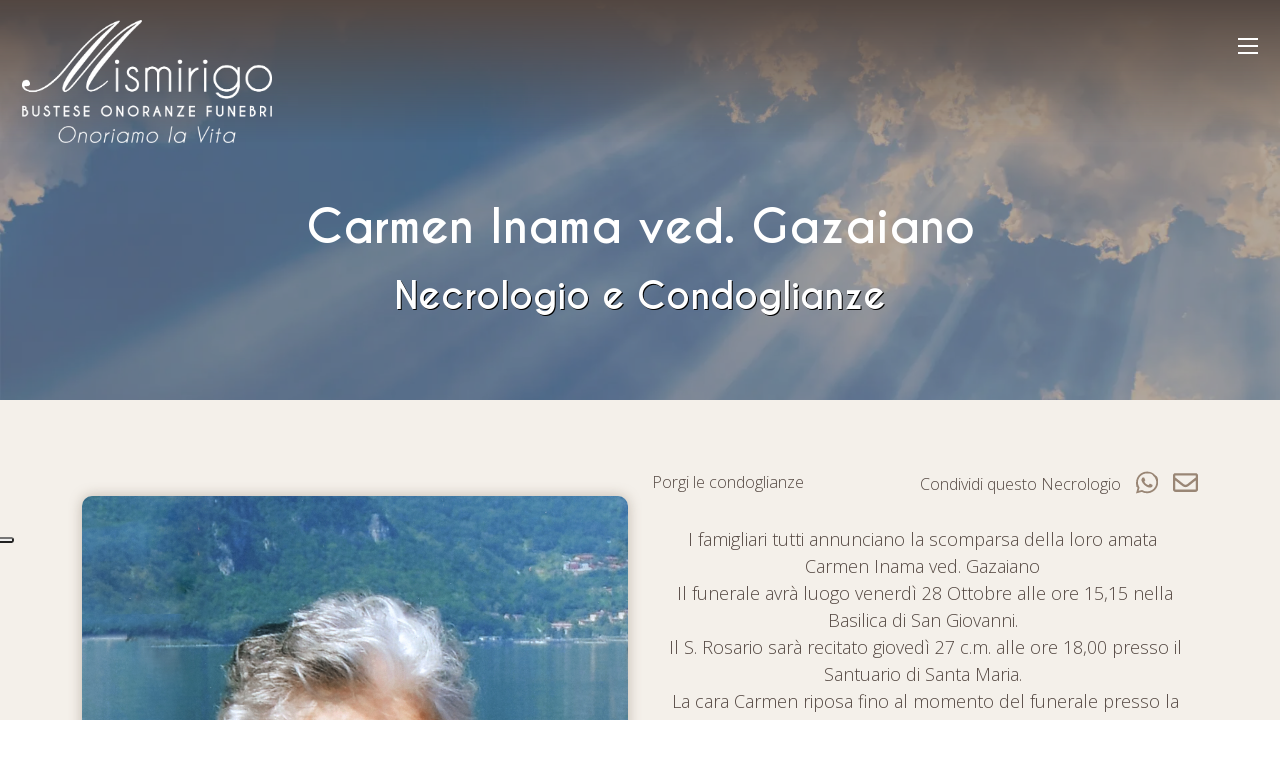

--- FILE ---
content_type: text/html; charset=utf-8
request_url: https://www.onoranzefunebrimismirigo.com/necrologie/700-carmen-inama-ved-gazaiano
body_size: 47668
content:


<!DOCTYPE html>

<html xmlns="http://www.w3.org/1999/xhtml">
<head><meta http-equiv="Content-Type" content="text/html; charset=utf-8" /><title>
	Carmen Inama ved. Gazaiano | Mismirigo Onoranze Funebri a Busto Arsizio e dintorni
</title>
    <meta name="description" content="Carmen Inama ved. Gazaiano. Necrologio e Condoglianze. Necrologio di Carmen Inama ved. Gazaiano" />
    <meta name="viewport" content="width=device-width, initial-scale=1, shrink-to-fit=no" /><link href="/Content/bootstrap.min.css" rel="stylesheet" /><link href="/css/mainstyle.min.css?v=5" rel="stylesheet" />
<meta name="theme-color" content="#0c0c0c" />
<link rel="apple-touch-icon" sizes="144x144" href="/image/favicon-144x144.png" />
<link rel="icon" type="image/png" sizes="32x32" href="/image/favicon-32x32.png" />
<link rel="icon" type="image/png" sizes="96x96" href="/image/favicon-96x96.png" />
<link rel="icon" type="image/png" sizes="16x16" href="/image/favicon-16x16.png" />
<script type="text/plain" class="_iub_cs_activate"  async src="https://www.googletagmanager.com/gtag/js?id=G-28S8R373H2"></script>
<script type="text/plain" class="_iub_cs_activate">
  window.dataLayer = window.dataLayer || [];
  function gtag(){dataLayer.push(arguments);}
  gtag('js', new Date());

  gtag('config', 'G-28S8R373H2');
</script>
<script type="text/javascript">
    var _iub = _iub || [];
    _iub.csConfiguration = { "siteId": 3975992, "cookiePolicyId": 12631414, "lang": "it", "storage": { "useSiteId": true } };
</script>
<script type="text/javascript" src="https://cs.iubenda.com/autoblocking/3975992.js"></script>
<script type="text/javascript" src="//cdn.iubenda.com/cs/iubenda_cs.js" charset="UTF-8" async></script><script type="application/ld+json">{"@context": "http://schema.org/","@type": "BreadcrumbList","itemListElement": [{"@type": "ListItem","position": 1,"name": "Mismirigo - Bustese Onoranze Funebri - Dal 1722 Onoriamo la Vita","item": "https://www.onoranzefunebrimismirigo.com/"},{"@type": "ListItem","position": 2,"name": "Necrologi","item": "https://www.onoranzefunebrimismirigo.com/necrologie/"},{"@type": "ListItem","position": 3,"name": "Carmen Inama ved. Gazaiano","item": "https://www.onoranzefunebrimismirigo.com/necrologie/700-carmen-inama-ved-gazaiano/"}]}</script><link rel="canonical" href="https://www.onoranzefunebrimismirigo.com/necrologie/700-carmen-inama-ved-gazaiano/" /></head>
<body class="necd">
    <form method="post" action="./700-carmen-inama-ved-gazaiano?page=700-carmen-inama-ved-gazaiano" id="form1">
<div class="aspNetHidden">
<input type="hidden" name="__EVENTTARGET" id="__EVENTTARGET" value="" />
<input type="hidden" name="__EVENTARGUMENT" id="__EVENTARGUMENT" value="" />
<input type="hidden" name="__VIEWSTATE" id="__VIEWSTATE" value="Qeq13qyo8WNqBEHSpN366fh2IL9gxvE6mKLUx2FJEwam/18lpU92H26iVgHfI1gJHNKIK/mTawHBk5yUZ7djTZI4lnFSiiFK2V7DDKQ4pjK+7phmC1E8TLEXLBRSzkjWdzonOko8mmKoIrPlvIJrl8dcx5t4OvkrDUnsg42poBhgnY7YN62coJONQ1XC+cxHmIG+0AVgFVzKV0OAoRCO7QF9wKimK/+FvkWpY1EXbDwFlK9bTxlcwcIFM3TxwvVU2Lk4SG7vFaqyDtZWUlYub/[base64]/Bl4c9wqep1CmWwUKPoeDZwiGp2PTCHFgV372a3fNDB/UCKekUKs0R8LfAXduSyFEbufHpJZvy0w1WGz4tYv/ZTQE9Ut7kfXtIvgcc9kfKEj8ykFZD0Tfq4ce5R5xZLWFqnASv3skROOV+yD8tE9oqYmfZvjID41jh/CnEIDshr6jGzeblFQ75sQA6y8Y8wBPsiziU+okFA8Kn1t8DKZp+UWz809D6IeL5ZSzCaZ/x7RUezE5GvvEvltWhhsz718pFsuwM9wgQn9fbbxPp9Ho1/k70+A1iw9Yq8XBUcGLckVEA/0roKdVg59UGBIyYx5GBGhs3Sy1SgRLr+k/7VZcf13Qigi2AhHpjURlZSZ+4lI5C+bBdy9VPMt+MnmVvMd2BQmssrVq7YqAXsIQcCsTEvi9x+mcE7olYcl1Xi11Ky+gAi93D1ROMcby+R8QF+5JLgeqw8hYfO//igvxN5DYLqpCn20yghU9ijiGXJJg7stc8cDl/0jp+YlX//FAvAVbP8EQhHSLtFFHn7rBhVGb2Lv32q5+qcewpQNxC1DMcWLzrf6a4+uCENg7aepsWWm66TD6/SxEe27EEv1UqFdgmkauxyzVqfwYLF9y+kBNH3f6xLBoVGAg35CthY0OvBa/BBobB8PhX0efQg2yD9BVI9lUbWJfLripX32fV3pP5ZB+iGefaG4RPD8jFmqJhh7vQXZkWs3Y4vZ9yJRTjbbJKpz8bQtcbBOP0w/+BUoMZDRRYmTpLCfyHb8c151Wj5XC5zLzK4xTNysGCgEhGE36DK0tSBOjxT77zk9TpRmAvxVXG0e1FddyC5I8RswJcsipwru2G3ZdeuuDfHwLrYql3cUwD+nybXGO05WgjHdjSA1wSxvvppbncCnS/[base64]/48EnrAoPNQHoFAwdiwNx7VuU=" />
</div>

<script type="text/javascript">
//<![CDATA[
var theForm = document.forms['form1'];
if (!theForm) {
    theForm = document.form1;
}
function __doPostBack(eventTarget, eventArgument) {
    if (!theForm.onsubmit || (theForm.onsubmit() != false)) {
        theForm.__EVENTTARGET.value = eventTarget;
        theForm.__EVENTARGUMENT.value = eventArgument;
        theForm.submit();
    }
}
//]]>
</script>


<script src="/WebResource.axd?d=pynGkmcFUV13He1Qd6_TZEp0RBbLX47TQX7JakKuNJfxlp8SaxgLMOr9ETLY5jHMgFIJcla-DYH6iRc9gQvQoQ2&amp;t=638901598200000000" type="text/javascript"></script>


<script src="/ScriptResource.axd?d=NJmAwtEo3Ipnlaxl6CMhvq9qxfJv5V6a2rB036xMZpW0CaGUxQKWs8ucVRYjgLddZkfoUMpwcXVBLvliCkCK6UKUf1ixMIbyyhFVWrdztiKFEG7wqrzhBjaYSGC38hDVnHPTTR5oUStcBjQOjqGb6sE7iRwjucgH9NDdQ84W_XU1&amp;t=345ad968" type="text/javascript"></script>
<script src="/ScriptResource.axd?d=dwY9oWetJoJoVpgL6Zq8OMgykaD30PGD_742u_PfX44Ol1mXegl_ACqChua3haQrSZ3RpPenxsp2CYLKJQTYtO8AYKyJbHgW_PWrFUlyEq6lAny1dYNppwfRgszfFCbaaxjV8plnPf_zvTUPLPJS8Cl4AGDcL3x942OXyTgapLY1&amp;t=345ad968" type="text/javascript"></script>
<div class="aspNetHidden">

	<input type="hidden" name="__VIEWSTATEGENERATOR" id="__VIEWSTATEGENERATOR" value="C5524859" />
	<input type="hidden" name="__EVENTVALIDATION" id="__EVENTVALIDATION" value="VbD8S7DQUuikoaiCYmH47wIGJ6PFR7zygGCKP7XSoBC9TjFjm+e1VvYdr3RGIreZ70j/LAuFvlrhhkRFBhqrGKUwRq2YySB2ybPeyWhE1kfukY/mBPMVYuswmcdcELNIc5fUMDoey+r9lFjHC3r54IpyHL0XEIyYZQoxDjmn4vWk7X7OdR5bIDDi3+OvyM/p" />
</div>
        
<div class="container-fluid hdr fixed-top" id="nav">
    <div class="row">
        <div class="col-6 col-xl-2 col-xxl-2 align-bottom text-left">
            <a href="/"><img src="/image/mismirigo-onoranze-funebri-logo.webp" class="img-fluid hlogo" title="Logo Mismirigo Bustese Onoranze Funebri" alt="Mismirigo Bustese Onoranze unisce tradizione e innovazione assistendo, dal 1722,  le famiglie con empatia nel delicato momento del congedo, sotto l'esperta guida di Enrico e Lina Mismirigo. Mismirigo guida le famiglie di Busto Arsizio, Gallarate, Castellanza e Legnano attraverso ogni aspetto del funerale, garantendo sostegno e rispetto nei momenti più difficili." id="logo" /></a>
        </div>
        <div class="col-xl-10 col-xxl-10 text-end menutpd align-middle d-none d-xxl-block" style="padding-right:30px;">
            <a href="/in-caso-di-decesso-busto-arsizio-mismirigo-onoranze-funebri.aspx" class="menut hdd" id="m6" title=""><span class="btn btn-dark">In Caso di Urgenza</span></a>
            <a href="/riti-funebri-religiosi-funerali-servizi-funebri/" class="menut hdd" id="m3" title="">Tutti i Servizi</a>
            <a href="/pianificare-il-funerale-mismirigo-onoranze-funebri.aspx" class="menut hdd" id="m2" title="">La Pianificazione</a>
            <a href="/casa-funeraria-busto-arsizio-mismirigo-onoranze-funebri.aspx" class="menut hdd" id="m4" title="">Casa Funeraria</a>
            <a href="/dal-1722-la-nostra-storia-busto-arsizio-mismirigo-onoranze-funebri.aspx" class="menut hdd" id="m7" title="">La Storia</a>
            <a href="/necrologie/" class="menut hdd" id="m5" title="">Necrologi</a>
            <a href="/contatta-mismirigo-busto-arsizio-mismirigo-onoranze-funebri.aspx" class="menut hdd" id="msc" title=""><img src="/image/contatta-mismirigo-onoranze-funebri.svg" class="imgmn" title="Contatta Mismirigo Bustese Onoranze Funebri" alt="Contatta Mismirigo Bustese Onoranze Funebri"></a>
            <a href="tel:+390331623343" class="menut hdd" title=""><img src="/image/chiama-mismirigo-onoranze-funebri.svg" class="imgmn" title="Chiama Mismirigo Bustese Onoranze Funebri" alt="Chiama Mismirigo Bustese Onoranze Funebri"></a>
        </div>
        <div class="col-6 col-xl-10 col-xxl-10 text-end menutpd d-block d-xxl-none">
            <div class="chr-hamburger" href="javascript:void(0)" onclick="openNav()">
                <span class="chr-hamburger-icon"></span>
            </div>
        </div>
    </div>
</div>
<div id="myNav" class="overlay">
    <div class="overlay-o container-fluid">
        <div class="row">
            <div class="col-12">
                <div class="navbar-item">
                    <a class="nav-link" href="/">Home</a>
                </div>
                <div class="navbar-item">
                    <a class="nav-link" href="/in-caso-di-decesso-busto-arsizio-mismirigo-onoranze-funebri.aspx">In Caso di Urgenza</a>
                </div>
                <div class="navbar-item">
                    <a class="nav-link" href="/pianificare-il-funerale-mismirigo-onoranze-funebri.aspx">La Pianificazione</a>
                </div>
                <div class="navbar-item">
                    <a class="nav-link" href="/riti-funebri-religiosi-funerali-servizi-funebri/">Tutti i Servizi</a>
                </div>
                <div class="navbar-item">
                    <a class="nav-link" href="/casa-funeraria-busto-arsizio-mismirigo-onoranze-funebri.aspx">Casa Funeraria</a>
                </div>
                <div class="navbar-item">
                    <a class="nav-link" href="/dal-1722-la-nostra-storia-busto-arsizio-mismirigo-onoranze-funebri.aspx">La Storia</a>
                </div>
                <div class="navbar-item">
                    <a class="nav-link" href="/necrologie/">Necrologi</a>
                </div>
                <div class="navbar-item">
                    <a class="nav-link" href="/contatta-mismirigo-busto-arsizio-mismirigo-onoranze-funebri.aspx">Contatti</a>
                </div>
                <div class="navbar-item">
                    <a class="nav-link" href="tel:+390331623343">0331 623343</a>
                </div>
            </div>
        </div>
    </div>
</div>

        <script type="text/javascript">
//<![CDATA[
Sys.WebForms.PageRequestManager._initialize('ScriptManager1', 'form1', ['tUpdatePanel1','UpdatePanel1'], ['btnInvia','btnInvia'], [], 90, '');
//]]>
</script>

        <div id="UpdatePanel1">
	
                <div class="container-fluid container-pia box0">
                    <div class="container">
                        <div class="row">
                            <div class="col-12 text-center">
                                <h1>Carmen Inama ved. Gazaiano</h1>
                                <h2>Necrologio e Condoglianze</a>
                            </div>
                        </div>
                    </div>
                </div>
                <div class="container-fluid box5">
                    <div class="container">
                        <div class="row">
                            <div class="col-xl-6 offset-xl-6 text-start">
                                <div class="row">
                                    <div class="col-12 col-md-6 col-xl-4 share">
                                        <a href="javascript:void(0);" id="por">Porgi le condoglianze</a>
                                    </div>
                                    <div class="col-12 col-md-6 col-xl-8">
                                        <div class="share">
                                            <a href="mailto:?subject=Necrologio di Carmen Inama ved. Gazaiano&body=Condivido il necrologio di Carmen Inama ved. Gazaiano%0D%0Ahttps://www.onoranzefunebrimismirigo.com/necrologie/700-carmen-inama-ved-gazaiano/"><img src="/image/condividi-il-necrologio-via-email.svg" class="float-end icosh" /></a>
                                            <a href="https://wa.me/?text=Condivido%20il%20necrologio%20di%20Carmen Inama ved. Gazaiano%0D%0Ahttps://www.onoranzefunebrimismirigo.com/necrologie/700-carmen-inama-ved-gazaiano/" target="_blank"><img src="/image/condividi-il-necrologio-via-whatsapp.svg" class="float-end icosh" /></a>
                                            <div class="float-end txtsh">Condividi questo Necrologio </div>
                                        </div>
                                    </div>
                                </div>
                            </div>
                        </div>
                        <div class="row mt-5 mt-xl-0">
                            <div class="col-lg-6 text-center">
                                <img src="/images/2022/10/27/Inama Carmen11.jpg" class="img-fluid img-rdtt" />
                                <p class="ufoto">
                                    <span style="white-space: nowrap;">Sarnonico 04/05/1930 |</span> <span style="white-space: nowrap;">Busto Arsizio 26/10/2022</span>
                                </p>
                            </div>
                            <div class="col-lg-6">

                                
                                
                                <div class="testo text-center">
                                    I famigliari tutti annunciano la scomparsa della loro amata <br />
Carmen Inama ved. Gazaiano <br />
Il funerale avrà luogo venerdì 28 Ottobre alle ore 15,15 nella Basilica di San Giovanni. <br />
Il S. Rosario sarà recitato giovedì 27 c.m. alle ore 18,00 presso il Santuario di Santa Maria. <br />
La cara Carmen riposa fino al momento del funerale presso la Camera Mortuaria dell'Istituto "La Provvidenza". <br />
Busto Arsizio, 26 Ottobre 2022<br />
Si ringraziano quanti parteciperanno alle esequie. <br />
                                </div>
                                
                            </div>
                        </div>
                        <div class="row" style="margin-top:80px;">

                                    


                                </div>

                    </div>
                </div>

                <div id="divRisultati" class="container-fluid box1">
                    <div class="container">
                        <div class="row">
                            <div class="col-12 text-center">
                                <h2>Condoglianze</h2>
                            </div>
                        </div>
                        <div class="row mt-5">
                            <div class="col-lg-6">
                                <div class="boxcmm">
                                    <div class="tit">
                                        Esprimi il tuo Cordoglio
                                    </div>
                                    <div class="row">
                                        <div class="col-12 mt-5">
                                            <div class="form-floating">
                                                <input name="txtNome" type="text" maxlength="255" id="txtNome" class="form-control sf" placeholder="Nome e Cognome (opzionale)" />
                                                <label for="txtNome">Nome e Cognome (opzionale)</label>
                                            </div>
                                        </div>
                                    </div>
                                    <div class="row as">
                                        <div class="col-12">
                                            <div class="form-floating mb-3">
                                                <input name="txtURL" type="text" maxlength="100" id="txtURL" class="form-control" placeholder="Lascia questo vuoto" />
                                                <label for="txtURL">Lascia questo vuoto</label>
                                                <div class="invalid-feedback">
                                                    Lascia questo vuoto
                                                </div>
                                            </div>
                                        </div>
                                    </div>
                                    <div class="row">
                                        <div class="col-12">
                                            <div class="form-floating mt-3">
                                                <textarea name="txtMessaggio" rows="2" cols="20" id="txtMessaggio" class="form-control sf" placeholder="Messaggio" style="height:150px;">
</textarea>
                                                <label for="txtMessaggio">Messaggio</label>
                                                <div class="invalid-feedback">
                                                    Inserisci il messaggio
                                                </div>
                                            </div>
                                        </div>
                                    </div>
                                    <div class="row">
                                        <div class="col-12 mt-5 text-center">
                                            <input type="submit" name="btnInvia" value="Inserisci" id="btnInvia" class="btn btn-dark pddbb btn-lg" />
                                        </div>
                                    </div>
                                </div>
                            </div>
                            <div class="col-lg-6 mt-5 mt-lg-0">
                                <div class="col-12 mb-3">
<div class="boxcmm2">
<div class="nome">Anonimo <span class="data">28 ottobre 2022 11:10 </span></div>
<div class="comm">
La fam. Giudici esprime le più sentite condoglianze nel ricordo della cara Signora Carmen
</div>
</div>
</div>

                                <img src="/image/omaggio-floreale.png" class="img-fluid d-none" />
                            </div>
                        </div>



                    </div>
                </div>
            
</div>

        

<div class="container-fluid footer">
    <div class="row">
        <div class="col-lg-6 col-xl-6 col-xxl-4 pdd80 order-1 order-xxl-0">
            <div class="b1">
                <img src="/image/chiama-mismirigo-onoranze-funebri-f.svg" class="icof" title="Chiama Mismirigo Bustese Onoranze Funebri" alt="Chiama Mismirigo Bustese Onoranze Funebri" /> <span class="c1"><a href="tel:+390331623343">+39 0331 623343</a></span> <span class="c2" style="padding-left:10px;">(disponibili 24 ore su 24)</span>
            </div>
            <div class="b2">
                <img src="/image/contatta-mismirigo-onoranze-funebri-f.svg" class="icof" title="Contatta Mismirigo Bustese Onoranze Funebri" alt="Contatta Mismirigo Bustese Onoranze Funebri" /> <span class="c3"><a href="mailto:info@onoranzefunebrimismirigo.com">info@onoranzefunebrimismirigo.com</a></span>
            </div>
            <div class="b3 d-table-cell">
                <img src="/image/orari-apertura-casa-funeraria-mismirigo-onoranze-funebri-f.svg" class="icof" alt="Orari di Apertura della Casa Funeraria Mismirigo Bustese Onoranze Funebri" title="Orari di Apertura della Casa Funeraria Mismirigo Bustese Onoranze Funebri" /> 
            </div>
            <div class="b3 d-table-cell">
                <div class="c3">Casa Funeraria</div>
                <div class="c3" style="margin-top:10px;">Da Lunedì a Sabato: <span class="c1">8:30-12:00</span> e <span class="c1">14:00-18:00</span></div>
                <div class="c3">Domenica e Festivi: <span class="c1">9:00-12:00</span> e <span class="c1">15:00-17:00</span></div>
                <div class="c4" style="margin-top:15px;">Gli orari non sono fiscali, ma siamo pronti a venire incontro a necessità specifiche, con la massima disponibilità e comprensione.</div>
            </div>
        </div>
        <div class="col-12 col-xxl-4 text-center order-0 order-xxl-1 mb-5 mb-xxl-0">
            <div class="fca">
                <a href="/in-caso-di-decesso-busto-arsizio-mismirigo-onoranze-funebri.aspx">A Tua Disposizione h24</a>
            </div>
            <div class="fcc">
                <img src="/image/mismirigo-onoranze-funebri-logo-f.webp" class="img-fluid" title="Logo Mismirigo Bustese Onoranze Funebri" alt="Mismirigo Bustese Onoranze unisce tradizione e innovazione assistendo, dal 1722,  le famiglie con empatia nel delicato momento del congedo, sotto l'esperta guida di Enrico e Lina Mismirigo. Mismirigo guida le famiglie di Busto Arsizio, Gallarate, Castellanza e Legnano attraverso ogni aspetto del funerale, garantendo sostegno e rispetto nei momenti più difficili." />
            </div>
            <div class="fcb">
                Mismirigo Onoranze Funebri si impegna ad <en>Onorare la Vita</en> in ogni suo gesto, con un approccio che si distingua per tatto e calore umano. La tradizione di 300 anni di attività e il presente si fondono in Mismirigo, dove ogni memoria è custodita con onore.
            </div>
        </div>
        <div class="col-lg-6  col-xl-6 col-xxl-4 text-start text-lg-end pdd80 order-2 order-xxl-2">
            <div class="d1">Sede Amministrativa / Uffici</div>
            <div class="d2"><a href="https://maps.app.goo.gl/4yqp42K32XL2duDK8" target="_blank"><img src="/image/indirizzo-sede-e-uffici-principale-mismirigo-onoranze-funebri-f.svg" class="icof" title="Indirizzo della Sede e Uffici di Mismirigo Bustese Onoranze Funebri" alt="Indirizzo della Sede e Uffici Principale di Mismirigo Bustese Onoranze Funebri, in Viale Rimembranze 48, Busto Arsizio (VA)" /> Viale Rimembranze 48, Busto Arsizio (VA)</a></div>
            <div class="d3">Casa Funeraria</div>
            <div class="d4"><a href="https://maps.app.goo.gl/MsLjyoqHcYUjgfqR6" target="_blank"><img src="/image/indirizzo-casa-funeraria-mismirigo-onoranze-funebri-f.svg" class="icof" title="Indirizzo della Casa Funeraria Mismirigo Bustese Onoranze Funebri" alt="Indirizzo della Casa Funeraria Mismirigo Bustese Onoranze Funebri, in Viale Sicilia 5, Busto Arsizio (VA)" /> Viale Sicilia 5, Busto Arsizio (VA)</a></div>
            <div class="d5">A pochi metri sono disponibili parcheggi pubblici comodi e gratuiti.<br />La Casa Funeraria Mismirigo Onoranze Funebri è facilmente raggiungibile anche con gli autobus delle linee urbane di Busto Arsizio 1, 5, 11, 55 e N. La fermata è a pochi metri di distanza dalla Casa Funeraria. <span>Indicazioni Stradali: <a href="https://maps.app.goo.gl/uCZDMVTz44LrsWyw7" target="_blank">Da Legnano</a>, <a href="https://maps.app.goo.gl/VMmj7NgpA9qAYBT39" target="_blank">Da Gallarate</a>, <a href="https://maps.app.goo.gl/FskVoCDypK2K4yBr7" target="_blank">Da Castellanza</a>, <a href="https://maps.app.goo.gl/szf1Z6wTNqK3Py4x8" target="_blank">Da Lonate Pozzolo</a>, <a href="https://maps.app.goo.gl/9xpTkDVy2MhNXuXg8" target="_blank">Da Olgiate Olona</a></span></div>
        </div>
    </div>
</div>

<div class="container-fluid footer2">
    <div class="row">
        <div class="col-12 text-center">
            © 2026 OnoranzeFunebriMismirigo.com | P.IVA 01184320123 | REA VA-161734 | <a href="https://www.iubenda.com/privacy-policy/12631414" class="iubenda-white iubenda-noiframe iubenda-embed iub-legal-only iubenda-noiframe " title="Privacy Policy ">Privacy Policy</a><script type="text/javascript">(function (w,d) {var loader = function () {var s = d.createElement("script"), tag = d.getElementsByTagName("script")[0]; s.src="https://cdn.iubenda.com/iubenda.js"; tag.parentNode.insertBefore(s,tag);}; if(w.addEventListener){w.addEventListener("load", loader, false);}else if(w.attachEvent){w.attachEvent("onload", loader);}else{w.onload = loader;}})(window, document);</script> | <a href="https://www.iubenda.com/privacy-policy/12631414/cookie-policy" class="iubenda-white iubenda-noiframe iubenda-embed iubenda-noiframe " title="Cookie Policy ">Cookie Policy</a><script type="text/javascript">(function (w, d) { var loader = function () { var s = d.createElement("script"), tag = d.getElementsByTagName("script")[0]; s.src = "https://cdn.iubenda.com/iubenda.js"; tag.parentNode.insertBefore(s, tag); }; if (w.addEventListener) { w.addEventListener("load", loader, false); } else if (w.attachEvent) { w.attachEvent("onload", loader); } else { w.onload = loader; } })(window, document);</script> | <a href="/condizioni-generali-di-utilizzo.aspx" target="_blank">Condizioni di Utilizzo</a>
        </div>
    </div>     
</div>

<div class="container-fluid footerp">
    <div class="row">
        <div class="col-6">
            <a href="https://www.lapyramid.it/servizi/progettazione-siti-web/siti-web-sostenibili/" target="_blank">
                <img src="/image/mismirigo-pyramid-co2-neutral-zero-carbon-green-web-site-logo.webp" class="img-fluid" alt="Il sito web di Mismirigo Onoranze funebri è realizzato da Pyramid Web Agency ed è CO2 neutral e zero carbon" title="Mismirigo Pyramid Web Agency sito web green e CO2 neutral" />
            </a>
        </div>
        <div class="col-6 text-end">
            <div>
                <a href="https://www.lapyramid.it/servizi/sviluppo-siti-web/" target="_blank" title="Pyramid Web Agency. Realizzazione Siti, eCommerce, Web Marketing.">
                    <img src="/image/pyramid-web-marketing.webp" class="img-fluid" title="Pyramid Web Agency. Realizzazione Siti, eCommerce, Web Marketing." alt="Link a Pyramid Web Agency. Realizzazione Siti, eCommerce, Web Marketing." />
                </a>
            </div>
            <div class="txt">
                <a href="/pyramid-web-agency-per-mismirigo-bustese-onoranze-funebri.aspx" title="Pyramid Web Agency. Realizzazione Siti, eCommerce, Web Marketing.">
                    Pyramid per Mismirigo
                </a>
            </div>
        </div>
    </div>
</div>

<script src="/Scripts/jquery-3.7.1.min.js"></script>
<script src="/Scripts/bootstrap.bundle.min.js"></script>
<script src="/js/pyramidt.min.js"></script>

<script type="application/ld+json">{"@context": "http://schema.org/","@type": "LocalBusiness","name": "Mismirigo Onoranze Funebri","image": "https://www.onoranzefunebrimismirigo.com/image/mismirigo-onoranze-funebri-logo.webp","telephone": "+39 0331 623343","url": "https://www.xxxx.com","description": "Mismirigo - Bustese Onoranze Funebri. Dal 1722 Onoriamo la Vita.  Contattaci per un aiuto immediato, per pianificare un funerale o per conoscere i nostri servizi funebri a Busto Arsizio e dintorni. Gallarate, Legnano, Castellanza Olgiate e Fagnano Olona, Magnago.","address": {"@type": "PostalAddress","streetAddress": "Viale Rimembranze 48","addressLocality": "Busto Arsizio","addressRegion": "Varese","postalCode": "21052","addressCountry": "IT"},"openingHoursSpecification": [{"@type": "OpeningHoursSpecification","dayOfWeek": ["Monday", "Tuesday", "Wednesday", "Thursday", "Friday", "Saturday", "Sunday"],"opens": "00:00","closes": "23:59"}],"sameAs": ["https://www.facebook.com/MismirigoBustesePompeFunebri", "https://www.instagram.com/mismirigopompefunebri"],"serviceArea": [{"@type": "City","name": "Busto Arsizio"},{"@type": "City","name": "Legnano"},{"@type": "City","name": "Gallarate"},{"@type": "City","name": "Magnago"},{"@type": "City","name": "Cassano Magnago"},{"@type": "City","name": "Gorla Maggiore"},{"@type": "City","name": "Gorla Minore"},{"@type": "City","name": "Lonate Pozzolo"},{"@type": "City","name": "Olgiate Olona"},{"@type": "City","name": "Fagnano Olona"},{"@type": "City","name": "Solbiate Olona"},{"@type": "City","name": "Castellanza"}],"areaServed": {"@type": "GeoCircle","address": {"@type": "PostalAddress","streetAddress": "Viale Rimembranze 48","addressLocality": "Busto Arsizio","addressRegion": "Varese","postalCode": "21052","addressCountry": "IT"},"geoRadius": "30000"}}</script>
<script type="application/ld+json">{"@context": "http://schema.org/","@type": "Organization","name": "Mismirigo Onoranze Funebri","image": "https://www.onoranzefunebrimismirigo.com/image/mismirigo-onoranze-funebri-logo.webp","telephone": "+39 0331 623343","url": "https://www.xxxx.com","description": "Mismirigo - Bustese Onoranze Funebri. Dal 1722 Onoriamo la Vita.  Contattaci per un aiuto immediato, per pianificare un funerale o per conoscere i nostri servizi funebri a Busto Arsizio e dintorni. Gallarate, Legnano, Castellanza Olgiate e Fagnano Olona, Magnago.","address": {"@type": "PostalAddress","streetAddress": "Viale Rimembranze 48","addressLocality": "Busto Arsizio","addressRegion": "Varese","postalCode": "21052","addressCountry": "IT"},"sameAs": ["https://www.facebook.com/MismirigoBustesePompeFunebri", "https://www.instagram.com/mismirigopompefunebri"],"makesOffer" : {"@type" :"Offer","itemOffered" : [{"@type": "Service","name": "Addobbi Floreali Funebri","description": "Mismirigo Onoranze Funebri. Pagina dedicata al servizio e all’assistenza completa per gli Addobbi Floreali Funebri. A Tua Disposizione h24 0331.62.33.43","image": "https://www.onoranzefunebrimismirigo.com/image/mismirigo-onoranze-funebri-logo.webp","url": "https://www.onoranzefunebrimismirigo.com/riti-funebri-religiosi-funerali-servizi-funebri/addobbi-floreali-funebri-busto-arsizio-mismirigo-onoranze-funebri.aspx"},{"@type": "Service","name": "Casa Funeraria","description": "Mismirigo Onoranze Funebri. Casa Funeraria “Le Origini Mismirigo”. Cerimonie Laiche e Religiose. h24 0331.62.33.43. Contattaci per maggiori informazioni sulla nostra casa funeraria. Servizi a Busto Arsizio e dintorni. Gallarate, Legnano, Castellanza Olgiate e Fagnano Olona, Magnago.","image": "https://www.onoranzefunebrimismirigo.com/image/mismirigo-onoranze-funebri-logo.webp","url": "https://www.onoranzefunebrimismirigo.com/casa-funeraria-busto-arsizio-mismirigo-onoranze-funebri.aspx"},{"@type": "Service","name": "Cerimonia Funebre in Streaming","description": "Mismirigo Onoranze Funebri. Pagina dedicata al servizio e all’assistenza completa per la Cerimonia Funebre in Streaming. A Tua Disposizione h24 0331.62.33.43","image": "https://www.onoranzefunebrimismirigo.com/image/mismirigo-onoranze-funebri-logo.webp","url": "https://www.onoranzefunebrimismirigo.com/riti-funebri-religiosi-funerali-servizi-funebri/cerimonia-funebre-in-streaming-busto-arsizio-mismirigo-onoranze-funebri.aspx"},{"@type": "Service","name": "Cremazione degli Animali Domestici","description": "Mismirigo Onoranze Funebri. Pagina dedicata al servizio e all’assistenza completa per la Cremazione degli Animali Domestici. A Tua Disposizione h24 0331.62.33.43","image": "https://www.onoranzefunebrimismirigo.com/image/mismirigo-onoranze-funebri-logo.webp","url": "https://www.onoranzefunebrimismirigo.com/riti-funebri-religiosi-funerali-servizi-funebri/cremazione-degli-animali-domestici-busto-arsizio-mismirigo-onoranze-funebri.aspx"},{"@type": "Service","name": "Disbrigo Pratiche Burocratiche e Cimiteriali","description": "Mismirigo Onoranze Funebri. Pagina dedicata al servizio e all’assistenza completa per il Disbrigo Pratiche Burocratiche e Cimiteriali presso Comuni, Autorità Giudiziarie, Ambasciate e Consolati. A Tua Disposizione h24 0331.62.33.43","image": "https://www.onoranzefunebrimismirigo.com/image/mismirigo-onoranze-funebri-logo.webp","url": "https://www.onoranzefunebrimismirigo.com/riti-funebri-religiosi-funerali-servizi-funebri/disbrigo-pratiche-burocratiche-e-cimiteriali-busto-arsizio-mismirigo-onoranze-funebri.aspx"},{"@type": "Service","name": "Disbrigo Pratiche Pensionistiche e di Successione","description": "Mismirigo Onoranze Funebri. Pagina dedicata al servizio e all’assistenza completa per il Disbrigo Pratiche Pensionistiche e di Successione. A Tua Disposizione h24 0331.62.33.43","image": "https://www.onoranzefunebrimismirigo.com/image/mismirigo-onoranze-funebri-logo.webp","url": "https://www.onoranzefunebrimismirigo.com/riti-funebri-religiosi-funerali-servizi-funebri/disbrigo-pratiche-pensionistiche-e-di-successione-busto-arsizio-mismirigo-onoranze-funebri.aspx"},{"@type": "Service","name": "Espatrio e Rimpatrio della Salma","description": "Mismirigo Onoranze Funebri. Pagina dedicata al servizio e all’assistenza completa per l’Espatrio e Rimpatrio della Salma. A Tua Disposizione h24 0331.62.33.43","image": "https://www.onoranzefunebrimismirigo.com/image/mismirigo-onoranze-funebri-logo.webp","url": "https://www.onoranzefunebrimismirigo.com/riti-funebri-religiosi-funerali-servizi-funebri/espatrio-e-rimpatrio-della-salma-busto-arsizio-mismirigo-onoranze-funebri.aspx"},{"@type": "Service","name": "Estumulazione Salme da Tombe e Loculi","description": "Mismirigo Onoranze Funebri. Pagina dedicata al servizio e all’assistenza completa per l’Estumulazione delle Salme da Tombe e Loculi. A Tua Disposizione h24 0331.62.33.43","image": "https://www.onoranzefunebrimismirigo.com/image/mismirigo-onoranze-funebri-logo.webp","url": "https://www.onoranzefunebrimismirigo.com/riti-funebri-religiosi-funerali-servizi-funebri/estumulazione-salme-da-tombe-e-loculi-busto-arsizio-mismirigo-onoranze-funebri.aspx"},{"@type": "Service","name": "Esumazione Salma da Campo Decennale","description": "Mismirigo Onoranze Funebri. Pagina dedicata al servizio e all’assistenza completa per l’Esumazione delle Salme da Campo Decennale. A Tua Disposizione h24 0331.62.33.43","image": "https://www.onoranzefunebrimismirigo.com/image/mismirigo-onoranze-funebri-logo.webp","url": "https://www.onoranzefunebrimismirigo.com/riti-funebri-religiosi-funerali-servizi-funebri/esumazione-salma-da-campo-decennale-busto-arsizio-mismirigo-onoranze-funebri.aspx"},{"@type": "Service","name": "Funerali con Affido Ceneri","description": "Mismirigo Onoranze Funebri. Pagina dedicata al servizio e all’assistenza completa per i Funerali con Affido Ceneri. A Tua Disposizione h24 0331.62.33.43","image": "https://www.onoranzefunebrimismirigo.com/image/mismirigo-onoranze-funebri-logo.webp","url": "https://www.onoranzefunebrimismirigo.com/riti-funebri-religiosi-funerali-servizi-funebri/funerali-con-affido-ceneri-busto-arsizio-mismirigo-onoranze-funebri.aspx"},{"@type": "Service","name": "Funerali con Cremazione","description": "Mismirigo Onoranze Funebri. Pagina dedicata al servizio e all’assistenza completa per i Funerali con Cremazione. A Tua Disposizione h24 0331.62.33.43","image": "https://www.onoranzefunebrimismirigo.com/image/mismirigo-onoranze-funebri-logo.webp","url": "https://www.onoranzefunebrimismirigo.com/riti-funebri-religiosi-funerali-servizi-funebri/funerali-con-cremazione-busto-arsizio-mismirigo-onoranze-funebri.aspx"},{"@type": "Service","name": "Funerali con Dispersione Ceneri in Cimitero e in Natura","description": "Mismirigo Onoranze Funebri. Pagina dedicata al servizio e all’assistenza completa per i Funerali con Dispersione delle Ceneri in Cimitero e in Natura. A Tua Disposizione h24 0331.62.33.43","image": "https://www.onoranzefunebrimismirigo.com/image/mismirigo-onoranze-funebri-logo.webp","url": "https://www.onoranzefunebrimismirigo.com/riti-funebri-religiosi-funerali-servizi-funebri/funerali-con-dispersione-ceneri-in-cimitero-e-in-natura-busto-arsizio-mismirigo-onoranze-funebri.aspx"},{"@type": "Service","name": "Funerali con Inumazione","description": "Mismirigo Onoranze Funebri. Pagina dedicata al servizio e all’assistenza completa per i Funerali con Inumazione. A Tua Disposizione h24 0331.62.33.43","image": "https://www.onoranzefunebrimismirigo.com/image/mismirigo-onoranze-funebri-logo.webp","url": "https://www.onoranzefunebrimismirigo.com/riti-funebri-religiosi-funerali-servizi-funebri/funerali-con-inumazione-busto-arsizio-mismirigo-onoranze-funebri.aspx"},{"@type": "Service","name": "Funerali con Tumulazione in Tombe e Loculi","description": "Mismirigo Onoranze Funebri. Pagina dedicata al servizio e all’assistenza completa per i Funerali con Tumulazione in Tombe e Loculi. A Tua Disposizione h24 0331.62.33.43","image": "https://www.onoranzefunebrimismirigo.com/image/mismirigo-onoranze-funebri-logo.webp","url": "https://www.onoranzefunebrimismirigo.com/riti-funebri-religiosi-funerali-servizi-funebri/funerali-con-tumulazione-in-tombe-e-loculi-busto-arsizio-mismirigo-onoranze-funebri.aspx"},{"@type": "Service","name": "In caso di Urgenza","description": "Mismirigo Onoranze Funebri. Cosa Fare in Caso di Decesso di un Tuo congiunto in casa, in ospedale o in istituto di cura, in un luogo pubblico o all’estero. Indicazioni Pratiche. Contattaci h24 0331.62.33.43 per Busto Arsizio e dintorni. Gallarate, Legnano, Castellanza Olgiate e Fagnano Olona, Magnago.","image": "https://www.onoranzefunebrimismirigo.com/image/mismirigo-onoranze-funebri-logo.webp","url": "https://www.onoranzefunebrimismirigo.com/in-caso-di-decesso-busto-arsizio-mismirigo-onoranze-funebri.aspx"},{"@type": "Service","name": "Pianificazione","description": "Mismirigo Onoranze Funebri. Pianificazione Anticipata del Funerale. Pianificare oggi per trovare pace domani. A Tua Disposizione h24 0331.62.33.43 per organizzare un funerale a Busto Arsizio e dintorni. Gallarate, Legnano, Castellanza Olgiate e Fagnano Olona, Magnago.","image": "https://www.onoranzefunebrimismirigo.com/image/mismirigo-onoranze-funebri-logo.webp","url": "https://www.onoranzefunebrimismirigo.com/pianificare-il-funerale-mismirigo-onoranze-funebri.aspx"},{"@type": "Service","name": "Richiesta del Passaporto Mortuario","description": "Mismirigo Onoranze Funebri. Pagina dedicata al servizio e all’assistenza completa per la Richiesta del Passaporto Mortuario. A Tua Disposizione h24 0331.62.33.43","image": "https://www.onoranzefunebrimismirigo.com/image/mismirigo-onoranze-funebri-logo.webp","url": "https://www.onoranzefunebrimismirigo.com/riti-funebri-religiosi-funerali-servizi-funebri/richiesta-del-passaporto-mortuario-busto-arsizio-mismirigo-onoranze-funebri.aspx"},{"@type": "Service","name": "Richiesta di Concessioni Cimiteriali per Loculi o Cellette","description": "Mismirigo Onoranze Funebri. Pagina dedicata al servizio e all’assistenza completa per la Richiesta di Concessioni Cimiteriali per Loculi o Cellette. A Tua Disposizione h24 0331.62.33.43","image": "https://www.onoranzefunebrimismirigo.com/image/mismirigo-onoranze-funebri-logo.webp","url": "https://www.onoranzefunebrimismirigo.com/riti-funebri-religiosi-funerali-servizi-funebri/richiesta-di-concessioni-cimiteriali-per-loculi-o-cellette-busto-arsizio-mismirigo-onoranze-funebri.aspx"},{"@type": "Service","name": "Rinuncia Affido Ceneri","description": "Mismirigo Onoranze Funebri. Pagina dedicata al servizio e all’assistenza completa per la Rinuncia Affido Ceneri. A Tua Disposizione h24 0331.62.33.43","image": "https://www.onoranzefunebrimismirigo.com/image/mismirigo-onoranze-funebri-logo.webp","url": "https://www.onoranzefunebrimismirigo.com/riti-funebri-religiosi-funerali-servizi-funebri/rinuncia-affido-ceneri-busto-arsizio-mismirigo-onoranze-funebri.aspx"},{"@type": "Service","name": "Rinuncia alle Concessioni Cimiteriali","description": "Mismirigo Onoranze Funebri. Pagina dedicata al servizio e all’assistenza completa per la Rinuncia alle Concessioni Cimiteriali. A Tua Disposizione h24 0331.62.33.43","image": "https://www.onoranzefunebrimismirigo.com/image/mismirigo-onoranze-funebri-logo.webp","url": "https://www.onoranzefunebrimismirigo.com/riti-funebri-religiosi-funerali-servizi-funebri/rinuncia-alle-concessioni-cimiteriali-busto-arsizio-mismirigo-onoranze-funebri.aspx"},{"@type": "Service","name": "Rito Funebre Buddhista","description": "Mismirigo Onoranze Funebri. Pagina dedicata al servizio e all’assistenza completa per la Pianificazione delle Cerimonie Funebri Buddhiste. A Tua Disposizione h24 0331.62.33.43","image": "https://www.onoranzefunebrimismirigo.com/image/mismirigo-onoranze-funebri-logo.webp","url": "https://www.onoranzefunebrimismirigo.com/rito-funebre-buddhista-busto-arsizio-mismirigo-onoranze-funebri.aspx"},{"@type": "Service","name": "Rito Funebre Cattolico","description": "Mismirigo Onoranze Funebri. Pagina dedicata al servizio e all’assistenza completa per la Pianificazione delle Cerimonie Funebri Cattoliche. A Tua Disposizione h24 0331.62.33.43","image": "https://www.onoranzefunebrimismirigo.com/image/mismirigo-onoranze-funebri-logo.webp","url": "https://www.onoranzefunebrimismirigo.com/rito-funebre-cattolico-busto-arsizio-mismirigo-onoranze-funebri.aspx"},{"@type": "Service","name": "Rito Funebre Evangelico","description": "Mismirigo Onoranze Funebri. Pagina dedicata al servizio e all’assistenza completa per la Pianificazione delle Cerimonie Funebri Evangeliche. A Tua Disposizione h24 0331.62.33.43","image": "https://www.onoranzefunebrimismirigo.com/image/mismirigo-onoranze-funebri-logo.webp","url": "https://www.onoranzefunebrimismirigo.com/rito-funebre-evangelico-busto-arsizio-mismirigo-onoranze-funebri.aspx"},{"@type": "Service","name": "Rito Funebre Laico","description": "Mismirigo Onoranze Funebri. Pagina dedicata al servizio e all’assistenza completa per la Pianificazione delle Cerimonie Funebri Laiche. A Tua Disposizione h24 0331.62.33.43","image": "https://www.onoranzefunebrimismirigo.com/image/mismirigo-onoranze-funebri-logo.webp","url": "https://www.onoranzefunebrimismirigo.com/rito-funebre-laico-busto-arsizio-mismirigo-onoranze-funebri.aspx"},{"@type": "Service","name": "Rito Funebre Musulmano","description": "Mismirigo Onoranze Funebri. Pagina dedicata al servizio e all’assistenza completa per la Pianificazione delle Cerimonie Funebri Musulmane. A Tua Disposizione h24 0331.62.33.43","image": "https://www.onoranzefunebrimismirigo.com/image/mismirigo-onoranze-funebri-logo.webp","url": "https://www.onoranzefunebrimismirigo.com/rito-funebre-musulmano-busto-arsizio-mismirigo-onoranze-funebri.aspx"},{"@type": "Service","name": "Rito Funebre Ortodosso","description": "Mismirigo Onoranze Funebri. Pagina dedicata al servizio e all’assistenza completa per la Pianificazione delle Cerimonie Funebri Ortodosse. A Tua Disposizione h24 0331.62.33.43","image": "https://www.onoranzefunebrimismirigo.com/image/mismirigo-onoranze-funebri-logo.webp","url": "https://www.onoranzefunebrimismirigo.com/rito-funebre-ortodosso-busto-arsizio-mismirigo-onoranze-funebri.aspx"},{"@type": "Service","name": "Rito Funebre Protestante","description": "Mismirigo Onoranze Funebri. Pagina dedicata al servizio e all’assistenza completa per la Pianificazione delle Cerimonie Funebri Protestanti. A Tua Disposizione h24 0331.62.33.43","image": "https://www.onoranzefunebrimismirigo.com/image/mismirigo-onoranze-funebri-logo.webp","url": "https://www.onoranzefunebrimismirigo.com/rito-funebre-protestante-busto-arsizio-mismirigo-onoranze-funebri.aspx"},{"@type": "Service","name": "Rito Funebre Testimoni di Geova","description": "Mismirigo Onoranze Funebri. Pagina dedicata al servizio e all’assistenza completa per la Pianificazione delle Cerimonie Funebri dei Testimoni di Geova. A Tua Disposizione h24 0331.62.33.43","image": "https://www.onoranzefunebrimismirigo.com/image/mismirigo-onoranze-funebri-logo.webp","url": "https://www.onoranzefunebrimismirigo.com/rito-funebre-dei-testimoni-di-geova-busto-arsizio-mismirigo-onoranze-funebri.aspx"},{"@type": "Service","name": "Tanatoestetica","description": "Mismirigo Onoranze Funebri. Pagina dedicata al servizio e all’assistenza completa per la Tanatoestetica. A Tua Disposizione h24 0331.62.33.43","image": "https://www.onoranzefunebrimismirigo.com/image/mismirigo-onoranze-funebri-logo.webp","url": "https://www.onoranzefunebrimismirigo.com/riti-funebri-religiosi-funerali-servizi-funebri/tanatoestetica-busto-arsizio-mismirigo-onoranze-funebri.aspx"},{"@type": "Service","name": "Testamento Olografo","description": "Mismirigo Onoranze Funebri. Pagina dedicata al servizio e all’assistenza completa per la Stesura del Testamento Olografo. A Tua Disposizione h24 0331.62.33.43","image": "https://www.onoranzefunebrimismirigo.com/image/mismirigo-onoranze-funebri-logo.webp","url": "https://www.onoranzefunebrimismirigo.com/riti-funebri-religiosi-funerali-servizi-funebri/testamento-olografo-busto-arsizio-mismirigo-onoranze-funebri.aspx"},{"@type": "Service","name": "Trasformazione delle Ceneri in Diamanti della Memoria","description": "Mismirigo Onoranze Funebri. Pagina dedicata al servizio e all’assistenza completa per la Trasformazione delle Ceneri in Diamanti della Memoria. A Tua Disposizione h24 0331.62.33.43","image": "https://www.onoranzefunebrimismirigo.com/image/mismirigo-onoranze-funebri-logo.webp","url": "https://www.onoranzefunebrimismirigo.com/riti-funebri-religiosi-funerali-servizi-funebri/trasformazione-delle-ceneri-in-diamanti-della-memoria-busto-arsizio-mismirigo-onoranze-funebri.aspx"},{"@type": "Service","name": "Traslazione della Salma e Ceneri","description": "Mismirigo Onoranze Funebri. Pagina dedicata al servizio e all’assistenza completa per la Traslazione della Salma e Ceneri. A Tua Disposizione h24 0331.62.33.43","image": "https://www.onoranzefunebrimismirigo.com/image/mismirigo-onoranze-funebri-logo.webp","url": "https://www.onoranzefunebrimismirigo.com/riti-funebri-religiosi-funerali-servizi-funebri/traslazione-della-salma-e-ceneri-busto-arsizio-mismirigo-onoranze-funebri.aspx"},{"@type": "Service","name": "Trasporto della Salma in Italia e all’Estero","description": "Mismirigo Onoranze Funebri. Pagina dedicata al servizio e all’assistenza completa per il Trasporto della Salma in Italia e all’Estero. A Tua Disposizione h24 0331.62.33.43","image": "https://www.onoranzefunebrimismirigo.com/image/mismirigo-onoranze-funebri-logo.webp","url": "https://www.onoranzefunebrimismirigo.com/riti-funebri-religiosi-funerali-servizi-funebri/trasporto-della-salma-in-italia-e-all-estero-busto-arsizio-mismirigo-onoranze-funebri.aspx"},{"@type": "Service","name": "Vestizione della Salma","description": "Mismirigo Onoranze Funebri. Pagina dedicata al servizio e all’assistenza completa per la Vestizione della Salma. A Tua Disposizione h24 0331.62.33.43","image": "https://www.onoranzefunebrimismirigo.com/image/mismirigo-onoranze-funebri-logo.webp","url": "https://www.onoranzefunebrimismirigo.com/riti-funebri-religiosi-funerali-servizi-funebri/vestizione-della-salma-busto-arsizio-mismirigo-onoranze-funebri.aspx"}]    },"serviceArea": [{"@type": "City","name": "Busto Arsizio"},{"@type": "City","name": "Legnano"},{"@type": "City","name": "Gallarate"},{"@type": "City","name": "Magnago"},{"@type": "City","name": "Cassano Magnago"},{"@type": "City","name": "Gorla Maggiore"},{"@type": "City","name": "Gorla Minore"},{"@type": "City","name": "Lonate Pozzolo"},{"@type": "City","name": "Olgiate Olona"},{"@type": "City","name": "Fagnano Olona"},{"@type": "City","name": "Solbiate Olona"},{"@type": "City","name": "Castellanza"}],"areaServed": {"@type": "GeoCircle","address": {"@type": "PostalAddress","streetAddress": "Viale Rimembranze 48","addressLocality": "Busto Arsizio","addressRegion": "Varese","postalCode": "21052","addressCountry": "IT"},"geoRadius": "30000"}}</script>

        <script src="/js/pyramidpd.min.js"></script>

        <script>
            $('#m5').addClass('active');

            $("#por").click(function () {
                $([document.documentElement, document.body]).animate({
                    scrollTop: $("#divRisultati").offset().top
                }, 100);
            });
        </script>

        
    </form>
</body>
</html>


--- FILE ---
content_type: text/css
request_url: https://www.onoranzefunebrimismirigo.com/css/mainstyle.min.css?v=5
body_size: 3813
content:
@import url('https://fonts.googleapis.com/css?family=Open+Sans:300,500');@font-face{font-family:CaviarDreams;src:url(/font/CaviarDreams.ttf)}@font-face{font-family:CaviarDreamsBold;src:url(/font/CaviarDreams_Bold.ttf)}:root{--color-w:#fff;--color-b:#000;--color-testo-br:#534741;--color-rf-retino:rgba(115,99,87,.55);--color-sf1:#e0cdb8;--color-sf2:#f9f7f4;--color-sf3:#eae2d6;--color-row:#c7b299;--color-card:#f4f0ea;--color-testo-br2:#998675;--color-sf4:#736357;--color-sf-f1:#eae2d9;--color-sf-fo:rgba(83,71,65,.85);--color-sf-h1:rgba(83,71,65,1);--color-sf-h2:rgba(83,71,65,0);--color-blu:rgba(5,60,119);--color-brd:#e2d1bd}body{font-family:"Open Sans",sans-serif}h1,h2,h3{font-family:CaviarDreamsBold}b,strong{font-weight:500}.bgcard{background:var(--color-card)!important}.nopddr{padding-right:unset!important}.hlogo{padding-top:0;z-index:1000000;position:relative}.btnlf{margin-left:30px}.icopdd2{margin-right:10px;transform:rotate(-45deg);width:24px}.collapsed .icopdd2{transform:rotate(0deg)}.btn-dark{background-color:var(--color-card);border-color:var(--color-card);color:var(--color-testo-br)}.container-home .btn-dark2{background-color:var(--color-card) !important;border-color:var(--color-card) !important;color:var(--color-testo-br) !important}.cardpb.bg .btn-dark{border-color:var(--color-testo-br)}.btn-dark:hover{background-color:var(--color-testo-br2);border-color:var(--color-testo-br2);color:var(--color-w);text-decoration:none !important}.btn-dark2:hover{background-color:var(--color-testo-br2) !important;border-color:var(--color-testo-br2) !important;color:var(--color-w) !important;text-decoration:none !important}.box1 .btn-dark,.box5 .btn-dark,.hdr .btn-dark{background-color:var(--color-testo-br2);border-color:var(--color-testo-br2);color:var(--color-w)}.box1 .btn-dark:hover,.box5 .btn-dark:hover,.hdr .btn-dark:hover{background-color:var(--color-w);border-color:var(--color-w);color:var(--color-testo-br)}.hdr .btn-dark,.box0 .btn-dark{background-color:var(--color-w);border-color:var(--color-w);color:var(--color-testo-br)}.hdr .btn-dark:hover,.box0 .btn-dark:hover{background-color:var(--color-testo-br2);border-color:var(--color-testo-br2);color:var(--color-w)}.hdr{padding-top:20px;background:var(--color-testo-br);background:linear-gradient(var(--color-sf-h1),var(--color-sf-h2))}.h .hdr{padding-top:20px;background:var(--color-testo-br);background:linear-gradient(var(--color-blu),var(--color-sf-h2) 60%)}.hlogo{max-width:250px;margin-left:50px}.menut{color:var(--color-card);padding-left:30px;font-size:23px;font-weight:400;text-decoration:none;font-family:CaviarDreamsBold}.menut.active{color:var(--color-row);text-shadow:0 0 10px rgba(83,71,65,.6)}.scrolled,.h .scrolled{background:var(--color-sf4);border-bottom:1px solid #000;-webkit-transition:all ease 300ms;-moz-transition:all ease 300ms;-o-transition:all ease 300ms;transition:all ease 300ms}.hdr.scrolled{padding-top:0;padding-bottom:10px}.scrolled .hlogo{max-width:150px;margin-top:5px}.scrolled .menutpd{padding-top:12px}.imgmn{width:28px;margin-top:-3px}.imgmn{width:28px;margin-top:-3px}.menu-icon{padding-bottom:30px}.dropdown-menu-center .icom{max-width:60px}.menu-icon span{font-size:15px;color:#555;letter-spacing:2px;font-weight:500;padding-left:15px;text-transform:uppercase}.brdmn{border-right:1px solid rgba(0,0,0,.1)}.dropdown-menu-center ul{list-style:none outside none}.menu-itm{font-size:13px;color:#555;padding:4px 4px 4px 4px;font-weight:500;text-decoration:none}.menu-itm a{color:#555}.menu-itm:hover{background-color:var(--color-bg-g5);color:var(--color-testo-w)}.menu-itm a:hover{color:var(--color-testo-w)}.menu-itm.active,.menu-icon span.active{color:#39b9ed}.menu-itm.active:hover{color:#a8eaff}.overlay{width:calc(100% - 21px);position:fixed;z-index:9000;top:63px;background-color:var(--color-sf4);overflow:auto;transition:opacity .4s ease 0s,top 0s ease 0s;-webkit-background-size:cover;-moz-background-size:cover;-o-background-size:cover;background-size:cover;display:block;float:right;padding:0;right:-100%;height:calc(100vh - 68px);transition:right .5s ease}.overlay.fadein{right:0}.overlay.fadeout{right:-100%}.chr-hamburger{display:block;position:relative;z-index:99;float:right;padding:10px;cursor:pointer;padding-top:25px}.chr-hamburger .chr-hamburger-icon{transition:background-color .5s ease}.chr-hamburger .chr-hamburger-icon,.chr-hamburger .chr-hamburger-icon:after,.chr-hamburger .chr-hamburger-icon:before{height:2px;margin:0 auto;background-color:#fff}.scrolled .chr-hamburger .chr-hamburger-icon,.scrolled .chr-hamburger .chr-hamburger-icon:after,.scrolled .chr-hamburger .chr-hamburger-icon:before{background-color:#fff}.chr-hamburger .chr-hamburger-icon{display:block;position:relative;width:20px}.chr-hamburger .chr-hamburger-icon,.chr-hamburger .chr-hamburger-icon:after,.chr-hamburger .chr-hamburger-icon:before{height:2px;margin:0 auto;background-color:#fff}.scrolled .chr-hamburger .chr-hamburger-icon,.scrolled .chr-hamburger .chr-hamburger-icon:after,.scrolled .chr-hamburger .chr-hamburger-icon:before{background-color:#fff}.chr-hamburger .chr-hamburger-icon:before{position:absolute;bottom:7px;left:0;content:"";transition:bottom .3s ease .3s,transform .3s ease,background-color .3s ease;transition-timing-function:cubic-bezier(.77,0,.175,1)}.chr-hamburger .chr-hamburger-icon:after,.chr-hamburger .chr-hamburger-icon:before{width:100%}.chr-hamburger .chr-hamburger-icon,.chr-hamburger .chr-hamburger-icon:after,.chr-hamburger .chr-hamburger-icon:before{height:2px;margin:0 auto;background-color:#fff}.scrolled .chr-hamburger .chr-hamburger-icon,.scrolled .chr-hamburger .chr-hamburger-icon:after,.scrolled .chr-hamburger .chr-hamburger-icon:before{background-color:#fff}.chr-hamburger .chr-hamburger-icon:after{position:absolute;bottom:-7px;left:0;content:"";transition:bottom .3s ease .3s,transform .3s ease,background-color .3s ease;transition-timing-function:cubic-bezier(.77,0,.175,1)}.chr-hamburger .chr-hamburger-icon:after,.chr-hamburger .chr-hamburger-icon:before{width:100%}.chr-hamburger .chr-hamburger-icon.opened{background-color:transparent}.chr-hamburger .chr-hamburger-icon.opened:before{bottom:0;transition:bottom .3s ease,transform .3s ease .3s;transition-timing-function:cubic-bezier(.77,0,.175,1);transform:rotate(-45deg)}.chr-hamburger .chr-hamburger-icon.opened:after{bottom:0;transition:bottom .3s ease,transform .3s ease .3s;transition-timing-function:cubic-bezier(.77,0,.175,1);transform:rotate(45deg)}.overlay-content{position:relative;top:0%;width:100%;text-align:right}.overlay a{padding:8px;text-decoration:none;font-size:30px;color:var(--color-card) !important;font-weight:300;width:100%;display:block}.overlay .spc{margin-bottom:30px}.overlay a:hover{text-decoration:underline}.nav-linkl2{font-size:25px !important;padding-left:35px !important}.overlay a:hover,.overlay a:focus{color:#fff}.overlay .closebtn{position:absolute;top:20px;right:30px;color:#fff}.overlay .closebtn2{width:37px;top:-10px;position:absolute;right:-16px}nav li::before{padding-right:5px;content:none}.dropdown-menu.mnpy{border:0}#myNav .btncll{position:relative;display:grid;grid-template-columns:auto 40px;grid-template-rows:auto}#myNav .btncll{display:inline;transition:transform .3s;border:none;background:transparent;padding:unset;transform:rotate(180deg)}#myNav .btncll.collapsed{transform:rotate(0deg)}.dropdown-item2{font-size:18px !important}.bgcoo{background-color:var(--color-testo-fg2)}.bgcoopdd{margin-left:-15px;margin-right:-12px;padding-left:30px}.pddhmn{padding-top:18px}.pddhmn2{padding-top:12px}.container-home{background:url('/image/img-pianificazione-alto2.webp?v=1') bottom center no-repeat;-webkit-background-size:cover;-moz-background-size:cover;-o-background-size:cover;background-size:cover;min-height:550px;border-bottom:4px solid var(--color-brd)}.container-home1{background:url('/image/hp-hero-image1.webp') center center no-repeat;-webkit-background-size:cover;-moz-background-size:cover;-o-background-size:cover;background-size:cover;min-height:550px}.container-home.box0 h1,.container-home1.box0 h1{font-size:46px;font-weight:500;color:var(--color-w);margin-top:180px;text-shadow:1px 1px var(--color-b)}.container-home.box0 h1 span,.container-home1.box0 h1 span{font-size:15px}.container-home.box0 h1 .st,.container-home1.box0 h1 .st{font-size:40px;font-weight:300;font-family:"Open Sans",sans-serif}.hmcnt{background:url('/image/logo-m.svg') right center no-repeat,linear-gradient(var(--color-sf1),var(--color-card));-webkit-background-size:cover;-moz-background-size:cover;-o-background-size:cover;background-size:cover;padding:0}.hmcnt .pddbt,.container-home .pddbt{padding-bottom:45px}.hmcnt .cardpb h4,.container-home .cardpb h4{font-family:CaviarDreamsBold;font-size:24px;font-weight:500;color:var(--color-b)}.hmcnt .cardpb p,.container-home .cardpb p{font-size:18px;font-weight:300;color:var(--color-b)}.hmcnt .cardpb,.container-home .cardpb{margin:45px}.hmcnt .hmsch{margin-top:-65px}.hmdwn{padding-top:55px;padding-bottom:55px}.hmdwn li a{text-decoration:none;font-size:18px;font-weight:300}.hmdwn li a:hover{text-decoration:underline}.hmdwn h3,.hmdwn h3 a{font-family:CaviarDreamsBold;font-size:36px;font-weight:500;margin-bottom:25px;margin-top:45px;color:var(--color-b);text-decoration:none}.hmdwn h3 a:hover{text-decoration:underline}.hmdwn p{font-size:24px;font-weight:300}.hmdcs{background:url('/image/hp-immagine-casa-funeraria.webp') center center no-repeat;-webkit-background-size:cover;-moz-background-size:cover;-o-background-size:cover;background-size:cover;padding-top:90px;padding-bottom:90px}.hmdcs h2{font-family:CaviarDreamsBold;font-size:24px;font-weight:500;color:var(--color-w);margin-bottom:30px}.hmdcs p,.hmdcs p a{font-size:18px;font-weight:300;color:var(--color-w)}.container-pia{background:linear-gradient(var(--color-rf-retino),var(--color-rf-retino)),url('/image/img-pianificazione-alto.webp') top right no-repeat;-webkit-background-size:cover;-moz-background-size:cover;-o-background-size:cover;background-size:cover;min-height:650px}.box0 h1{font-size:46px;font-weight:500;color:var(--color-w);margin-top:200px}.box0 h2{font-size:22px;font-family:"Open Sans",sans-serif;color:var(--color-sf2);margin-top:15px;padding-top:5px;text-shadow:1px 1px var(--color-b)}.box0 h2 a{color:var(--color-sf2);text-decoration:none;margin-right:15px}.btn-mg{margin-top:-10px}.box0 p{font-size:24px;font-weight:300;color:var(--color-w);margin-top:200px}.box0 p.pdd{margin-top:140px}.box1{padding-top:100px;padding-bottom:90px;background:linear-gradient(var(--color-sf1),var(--color-sf2))}.box1 h2{padding-right:55px;font-size:36px;font-weight:500;color:var(--color-testo-br)}.box1 h3{font-size:21px;font-weight:400;color:var(--color-testo-br);margin-top:70px}.box1 a{text-decoration:none}.box1 p,.box1 ol,.box1 ul,.box1 ol a{font-size:18px;font-weight:300;color:var(--color-testo-br)}.box2{padding-top:90px;padding-bottom:90px;background-color:var(--color-w)}.box2 h3,.box3 h3{color:var(--color-testo-br);font-size:18px;font-weight:300}.box2 a,.box3 a{text-decoration:none;color:var(--color-testo-br)}.box2 a:hover,.box3 a:hover{text-decoration:underline}.ser .box2 a:hover,.ser .box3 a:hover{text-decoration:none}.box2 p,.box2 ol,.box2 ul{font-size:21px;font-weight:300;color:var(--color-testo-b)}.box3{padding-top:90px;padding-bottom:90px;background-color:var(--color-sf3)}.box3 h2{font-size:24px;font-weight:400;color:var(--color-testo-br);margin-bottom:50px}.box3 p,.box3 p a{font-size:18px;font-weight:300;color:var(--color-testo-br)}.box3 p a{text-decoration:underline}.brdbr{border-bottom:1px solid var(--color-row);padding-bottom:15px}.cardp{background-color:var(--color-card);-webkit-box-shadow:5px 5px 20px 0 rgba(117,100,82,.4);box-shadow:5px 5px 20px 0 rgba(117,100,82,.4);padding:30px;margin:15px}.cardp h4{font-size:26px;font-weight:300;color:var(--color-testo-br)}.cardp p{margin-top:30px;font-size:16px;font-weight:300;color:var(--color-testo-br)}.cardpb{background-color:var(--color-w);-webkit-box-shadow:0 0 13px 0 rgba(117,100,82,.4);box-shadow:0 0 13px 0 rgba(117,100,82,.4);padding:30px;margin:15px;border-radius:12px}.cardpb.bg{background-color:var(--color-card)}.cardpb h4{font-size:24px;font-weight:500;color:var(--color-b)}.cardpb p{margin-top:30px;font-size:16px;font-weight:300;color:var(--color-b)}.cardpb1{background-color:var(--color-card);padding:30px;margin:15px;border-radius:12px}.cardpb2{background-color:var(--color-sf3);padding:30px;margin:15px;border-radius:12px}.cardpb1 h4,.cardpb2 h4{font-size:21px;font-weight:500;color:var(--color-b)}.cardpb1 p,.cardpb2 p{font-size:16px;font-weight:300;color:var(--color-b);margin-bottom:unset}.imgch{width:30px;margin-left:15px;margin-top:6px}.txtec{overflow:hidden;text-overflow:ellipsis;display:-webkit-box;-webkit-line-clamp:5;-webkit-box-orient:vertical}.txtec5{-webkit-line-clamp:5}.txtec4{-webkit-line-clamp:4}.container-cas{background:linear-gradient(var(--color-rf-retino),var(--color-rf-retino)),url('/image/bg-casa-funeraria-alto.webp') center center no-repeat;-webkit-background-size:cover;-moz-background-size:cover;-o-background-size:cover;background-size:cover;min-height:650px}.box4{background-color:var(--color-sf4);color:var(--color-w);padding-top:50px;padding-bottom:50px;font-size:16px}.box4 a{color:var(--color-w);text-decoration:none}.box4 a:hover{text-decoration:underline}.box4 .pddex{padding-left:50px}.box4 .pddex2,.box5 .pddex2{padding-left:60px}.box4 .pddex3,.box5 .pddex3{padding-right:60px}.box4 .ico{width:30px;margin-right:30px}.box4 span{font-size:14px}.box4 span a{font-size:14px;text-decoration:underline}.box4 span a:hover{text-decoration:underline}.box5{background-color:var(--color-card);padding-top:70px;padding-bottom:50px}.box5 h2{font-size:32px;padding-bottom:30px}.box5 p,.box5 p a{font-size:15px;font-weight:300;color:var(--color-b)}.box5 .plef{padding-top:30px;margin-bottom:unset;font-size:18px;font-weight:300}.box5 ul,.box5 ul a{font-weight:500;color:var(--color-b);text-decoration:none}.box5 ul a:hover{text-decoration:underline}.box5 .ico2{width:18px;width:10px;margin-left:5px;margin-top:-5px}.nec .btn-secondary{--bs-btn-bg:var(--color-testo-br2);--bs-btn-border-color:var(--color-testo-br2);--bs-btn-hover-bg:var(--color-testo-br2);--bs-btn-hover-border-color:var(--color-testo-br2)}.nec .wdt{width:50px}.nec .flo{font-size:18px;font-weight:300;color:var(--color-testo-br);line-height:22px}.nec .sm0mg{margin-top:0}.nec .form-control{background-color:var(--color-sf3)}.nec .box0 p{margin-top:30px}.nec .pddbb{margin-bottom:60px}.nec .img-r{border-radius:10px;-webkit-box-shadow:0 0 13px 0 rgba(117,100,82,.4);box-shadow:0 0 13px 0 rgba(117,100,82,.4);-webkit-filter:grayscale(90%);filter:grayscale(90%)}.nec .img-r:hover{-webkit-filter:grayscale(0%);filter:grayscale(0%)}.nec .nome{font-size:21px;font-weight:500;margin-top:15px;text-align:center;color:var(--color-testo-br)}.nec .anni{font-size:14px;font-weight:500;margin-top:15px;text-align:center;color:var(--color-testo-br)}.nec .date{font-size:14px;font-weight:300;margin-top:15px;text-align:center;color:var(--color-testo-br)}.nec a{text-decoration:none}.necd .box0 h2{font-size:36px;font-weight:500;color:var(--color-w);font-family:CaviarDreamsBold}.necd .container-pia{min-height:400px}.necd .img-r{border-radius:10px;-webkit-box-shadow:0 0 13px 0 rgba(117,100,82,.4);box-shadow:0 0 13px 0 rgba(117,100,82,.4);-webkit-filter:grayscale(90%);filter:grayscale(90%)}.necd .img-rdtt{border-radius:10px;-webkit-box-shadow:0 0 13px 0 rgba(117,100,82,.4);box-shadow:0 0 13px 0 rgba(117,100,82,.4)}.necd .share,.necd .share a{color:var(--color-testo-br);font-size:16px;font-weight:300}.necd .share a:hover{text-decoration:underline}.necd .icosh{height:25px;margin-left:15px}.necd .txtsh{padding-top:2px}.necd .ufoto{font-size:15px;font-weight:300;color:var(--color-testo-br);margin-top:30px}.necd .nome{font-family:CaviarDreamsBold;font-size:30px;font-weight:500;color:var(--color-testo-br);margin-top:15px}.necd .anni{font-family:CaviarDreamsBold;font-size:22px;font-weight:500;color:var(--color-testo-br);margin-top:30px}.necd .intro{font-size:18px;font-weight:300;color:var(--color-testo-br);margin-top:60px;font-style:italic}.necd .nome2{font-size:18px;font-weight:500;color:var(--color-testo-br);margin-top:15px;text-align:center}.necd .testo{font-size:18px;font-weight:300;color:var(--color-testo-br);margin-top:30px}.necd .casa{font-size:15px;font-weight:300;color:var(--color-testo-br);margin-top:30px}.necd hr{margin-top:0;margin-bottom:5px;color:inherit;width:50px;margin-left:auto;margin-right:auto}.necd .pin{width:25px;margin-right:15px}.necd .pintxt{font-size:18px;font-weight:300;color:var(--color-testo-br)}.necd a{text-decoration:none}.necd .boxcmm{padding:50px;background-color:var(--color-w);border-radius:25px;-webkit-box-shadow:0 0 13px 0 rgba(117,100,82,.4);box-shadow:0 0 13px 0 rgba(117,100,82,.4)}.necd .boxcmm .tit{font-family:CaviarDreamsBold;font-size:22px;font-weight:500;color:var(--color-testo-br);text-align:center}.necd .form-control{background-color:var(--color-sf3)}.as{display:none}.necd .boxcmm2{padding:30px;background-color:var(--color-w);border-radius:25px;-webkit-box-shadow:0 0 13px 0 rgba(117,100,82,.4);box-shadow:0 0 13px 0 rgba(117,100,82,.4)}.necd .boxcmm2 .nome{font-size:16px;font-weight:500;color:var(--color-testo-br)}.necd .boxcmm2 .data{font-size:16px;font-weight:200;color:var(--color-testo-br)}.necd .boxcmm2 .comm{font-size:16px;font-weight:300;color:var(--color-testo-br);margin-top:5px}.container-pia.hdrsmall{min-height:400px}.footer{background:linear-gradient(var(--color-sf-fo),var(--color-sf-fo)),url('/image/bg-casa-funeraria-alto.webp') center center no-repeat;-webkit-background-size:cover;-moz-background-size:cover;-o-background-size:cover;background-size:cover;padding-top:30px;padding-bottom:50px}.footer .fca{font-size:20px;font-weight:300;margin-bottom:30px;color:var(--color-row)}.footer .fca a{color:var(--color-w);text-shadow:1px 1px var(--color-b)}.footer .fcc img{max-width:335px}.footer .fcc{margin-bottom:30px}.footer .fcb{font-size:15px;font-weight:300;color:var(--color-w)}.footer .pdd80{padding:80px}.footer .icof{width:30px;margin-right:15px}.footer a{text-decoration:none}.footer .c1,.footer .c1 a{font-size:18px;font-weight:500;color:var(--color-w)}.footer .c2,.footer .c2 a{font-size:18px;font-weight:300;color:var(--color-w)}.footer .c3,.footer .c3 a{font-size:18px;font-weight:500;color:var(--color-w)}.footer .c4{font-size:15px;font-weight:300;color:var(--color-w)}.footer .b1,.footer .b2{margin-bottom:40px}.footer .d1{font-size:18px;font-weight:300;color:var(--color-w)}.footer .d2,.footer .d2 a{font-size:18px;font-weight:500;color:var(--color-w);margin-top:10px}.footer .d3{font-size:18px;font-weight:300;color:var(--color-w);margin-top:40px}.footer .d4,.footer .d4 a{font-size:18px;font-weight:500;color:var(--color-w);margin-top:10px}.footer .d5{font-size:15px;font-weight:300;color:var(--color-w);margin-top:30px}.footer .d5 span a{font-size:13px;color:var(--color-w);text-decoration:underline}.footer .d5 span{font-size:13px}.footer2{padding-top:30px;padding-bottom:30px;background-color:var(--color-sf-f1);color:var(--color-testo-br2)}.footer2 a{color:var(--color-testo-br2)}.imgfoo{max-width:50px;float:left;padding-right:15px;padding-bottom:30px}.footerp{padding-top:20px;padding-right:20px;padding-bottom:60px}.foowa{position:fixed;bottom:15px;left:15px;width:50px}.footerp .txt a{font-size:10px;color:#c0c0c0;text-decoration:none;cursor:default}.nota{color:var(--color-b);font-size:12px !important}.nota a{color:var(--color-b)}.nota label{display:inline !important}.cnt .box2{padding-top:45px}.cnt .container-pia,.nec .container-pia{min-height:400px}.urglog{max-width:250px;margin-top:60px}.imgsto{max-width:600px;margin-right:30px}@media(max-width:1700px){.menut{padding-left:15px}.hlogo{margin-left:10px}.footer .pdd80{padding:30px}}@media(max-width:1399px){.box1 h2{padding-right:30px}}@media(max-width:1199px){.box4 .pddex2,.box5 .pddex2{padding-left:15px}.imgsto{max-width:450px}.hmcnt .cardpb{margin:15px;margin-top:-65px}.container-home .cardpb{margin:15px}}@media(max-width:991px){.box1 h2{padding-right:unset}.box4 .pddex{padding-left:15px}.box5 .pddex3{padding-right:15px}.imgsto{max-width:100%;float:none;margin-right:unset}.box5 h2{font-size:26px}.hmcnt .cardpb{margin-top:unset}.container-home.box0 h1{margin-top:220px}.box0 p{font-size:18px}.container-home{background:url('/image/hp-hero-image1-m.webp?v=1') center center no-repeat;-webkit-background-size:cover;-moz-background-size:cover;-o-background-size:cover;background-size:cover;min-height:550px;border-bottom:none}}@media(max-width:767px){.box0 h1{font-size:30px}.box0 p,.box0 p.pdd{margin-top:50px}.container-pia{min-height:unset}.box1 h2{font-size:30px}.box0 h2{font-size:20px}.nos{margin-bottom:unset}.container-home.box0 h1{font-size:40px;margin-top:220px}.container-home{background:url('/image/hp-hero-image1-m.webp?v=1');-webkit-background-size:cover;-moz-background-size:cover;-o-background-size:cover;background-size:cover;min-height:550px;background-position-y:bottom}.container-home1{background:url('/image/hp-hero-image1-m.webp?v=1') center center no-repeat;-webkit-background-size:cover;-moz-background-size:cover;-o-background-size:cover;background-size:cover;min-height:550px}}@media(max-width:574px){.necd .boxcmm{padding:15px}.container-home.box0 h1{font-size:30px;margin-top:200px;margin-bottom:30px}.container-home.box0 h1 .st,.container-home1.box0 h1 .st{font-size:26px}.container-home{min-height:670px}}@supports (-webkit-touch-callout:none){}

--- FILE ---
content_type: application/javascript; charset=utf-8
request_url: https://cs.iubenda.com/cookie-solution/confs/js/12631414.js
body_size: 85
content:
_iub.csRC = { consApiKey: 'nKcO9cjsGYsztzyTAJxT8n078GwwaF3Y', publicId: '8653b57f-76d7-4eff-9763-41071a7ccbe4', floatingGroup: false };
_iub.csEnabled = true;
_iub.csPurposes = [4,1];
_iub.cpUpd = 1742907805;
_iub.csFeatures = {"geolocation_setting":false,"cookie_solution_white_labeling":1,"rejection_recovery":false,"full_customization":true,"multiple_languages":"it","mobile_app_integration":false};
_iub.csT = null;
_iub.googleConsentModeV2 = true;
_iub.totalNumberOfProviders = 1;
_iub.csSiteConf = {"askConsentAtCookiePolicyUpdate":true,"emailMarketing":{"theme":"dark"},"floatingPreferencesButtonDisplay":"anchored-center-left","perPurposeConsent":true,"siteId":3975992,"storage":{"useSiteId":true},"whitelabel":false,"cookiePolicyId":12631414,"lang":"it","banner":{"acceptButtonDisplay":true,"backgroundOverlay":true,"closeButtonRejects":true,"customizeButtonDisplay":true,"explicitWithdrawal":true,"listPurposes":true,"position":"bottom","showTitle":false}};


--- FILE ---
content_type: image/svg+xml
request_url: https://www.onoranzefunebrimismirigo.com/image/contatta-mismirigo-onoranze-funebri.svg
body_size: 712
content:
<?xml version="1.0" encoding="utf-8"?>
<!-- Generator: Adobe Illustrator 28.3.0, SVG Export Plug-In . SVG Version: 6.00 Build 0)  -->
<svg version="1.1" id="Livello_1" xmlns="http://www.w3.org/2000/svg" xmlns:xlink="http://www.w3.org/1999/xlink" x="0px" y="0px"
	 viewBox="0 0 512 512" style="enable-background:new 0 0 512 512;" xml:space="preserve">
<style type="text/css">
	.st0{fill:#FFFFFF;}
</style>
<path class="st0" d="M502.3,190.8c3.9-3.1,9.7-0.2,9.7,4.7V400c0,26.5-21.5,48-48,48H48c-26.5,0-48-21.5-48-48V195.6
	c0-5,5.7-7.8,9.7-4.7c22.4,17.4,52.1,39.5,154.1,113.6c21.1,15.4,56.7,47.8,92.2,47.6c35.7,0.3,72-32.8,92.3-47.6
	C450.3,230.4,479.9,208.2,502.3,190.8z M256,320c23.2,0.4,56.6-29.2,73.4-41.4c132.7-96.3,142.8-104.7,173.4-128.7
	c5.8-4.5,9.2-11.5,9.2-18.9v-19c0-26.5-21.5-48-48-48H48C21.5,64,0,85.5,0,112v19c0,7.4,3.4,14.3,9.2,18.9
	c30.6,23.9,40.7,32.4,173.4,128.7C199.4,290.8,232.8,320.4,256,320L256,320z"/>
</svg>


--- FILE ---
content_type: image/svg+xml
request_url: https://www.onoranzefunebrimismirigo.com/image/condividi-il-necrologio-via-whatsapp.svg
body_size: 972
content:
<?xml version="1.0" encoding="UTF-8"?>
<svg xmlns="http://www.w3.org/2000/svg" version="1.1" viewBox="0 0 448 512">
  <defs>
    <style>
      .cls-1 {
        fill: #998675;
      }
    </style>
  </defs>
  <!-- Generator: Adobe Illustrator 28.7.1, SVG Export Plug-In . SVG Version: 1.2.0 Build 142)  -->
  <g>
    <g id="Livello_1">
      <path class="cls-1" d="M380.9,97.1c-41.9-42-97.7-65.1-157-65.1C101.5,32,1.9,131.6,1.9,254s10.2,77.3,29.6,111L0,480l117.7-30.9c32.4,17.7,68.9,27,106.1,27h.1c122.3,0,224.1-99.6,224.1-222s-25.2-115-67.1-157ZM223.9,438.7c-33.2,0-65.7-8.9-94-25.7l-6.7-4-69.8,18.3,18.6-68.1-4.4-7c-18.5-29.4-28.2-63.3-28.2-98.2,0-101.7,82.8-184.5,184.6-184.5s95.6,19.2,130.4,54.1,56.2,81.2,56.1,130.5c0,101.8-84.9,184.6-186.6,184.6ZM325.1,300.5c-5.5-2.8-32.8-16.2-37.9-18-5.1-1.9-8.8-2.8-12.5,2.8-3.7,5.6-14.3,18-17.6,21.8-3.2,3.7-6.5,4.2-12,1.4-32.6-16.3-54-29.1-75.5-66-5.7-9.8,5.7-9.1,16.3-30.3,1.8-3.7.9-6.9-.5-9.7s-12.5-30.1-17.1-41.2c-4.5-10.8-9.1-9.3-12.5-9.5-3.2-.2-6.9-.2-10.6-.2s-9.7,1.4-14.8,6.9c-5.1,5.6-19.4,19-19.4,46.3s19.9,53.7,22.6,57.4c2.8,3.7,39.1,59.7,94.8,83.8,35.2,15.2,49,16.5,66.6,13.9,10.7-1.6,32.8-13.4,37.4-26.4s4.6-24.1,3.2-26.4c-1.3-2.5-5-3.9-10.5-6.6Z"/>
    </g>
  </g>
</svg>

--- FILE ---
content_type: image/svg+xml
request_url: https://www.onoranzefunebrimismirigo.com/image/chiama-mismirigo-onoranze-funebri.svg
body_size: 481
content:
<?xml version="1.0" encoding="utf-8"?>
<!-- Generator: Adobe Illustrator 28.3.0, SVG Export Plug-In . SVG Version: 6.00 Build 0)  -->
<svg version="1.1" id="Livello_1" xmlns="http://www.w3.org/2000/svg" xmlns:xlink="http://www.w3.org/1999/xlink" x="0px" y="0px"
	 viewBox="0 0 512 512" style="enable-background:new 0 0 512 512;" xml:space="preserve">
<style type="text/css">
	.st0{fill:#FFFFFF;}
</style>
<path class="st0" d="M497.4,361.8l-112-48c-9.8-4.2-21.2-1.4-28,6.9l-49.6,60.6c-77.8-36.7-140.5-99.3-177.2-177.2l60.6-49.6
	c8.3-6.7,11.1-18.2,6.9-28l-48-112C145.5,3.9,133.9-2,122.6,0.6l-104,24C7.7,27.1,0,36.8,0,48c0,256.5,207.9,464,464,464
	c11.2,0,20.9-7.7,23.4-18.6l24-104C514,378,508.1,366.4,497.4,361.8L497.4,361.8z"/>
</svg>


--- FILE ---
content_type: image/svg+xml
request_url: https://www.onoranzefunebrimismirigo.com/image/condividi-il-necrologio-via-email.svg
body_size: 718
content:
<?xml version="1.0" encoding="UTF-8"?>
<svg xmlns="http://www.w3.org/2000/svg" xmlns:svg="http://www.w3.org/2000/svg" xmlns:rdf="http://www.w3.org/1999/02/22-rdf-syntax-ns#" xmlns:dc="http://purl.org/dc/elements/1.1/" xmlns:cc="http://creativecommons.org/ns#" version="1.1" viewBox="0 0 512 512">
  <defs>
    <style>
      .cls-1 {
        fill: #998675;
      }
    </style>
  </defs>
  <!-- Generator: Adobe Illustrator 28.7.1, SVG Export Plug-In . SVG Version: 1.2.0 Build 142)  -->
  <g>
    <g id="svg4">
      <path id="path2" class="cls-1" d="M464,64H48C21.5,64,0,85.5,0,112v288c0,26.5,21.5,48,48,48h416c26.5,0,48-21.5,48-48V112c0-26.5-21.5-48-48-48ZM464,112v40.8c-22.4,18.3-58.2,46.7-134.6,106.5-16.8,13.2-50.2,45.1-73.4,44.7-23.2.4-56.6-31.5-73.4-44.7-76.4-59.8-112.2-88.2-134.6-106.5v-40.8h416ZM48,400v-185.6c22.9,18.3,55.4,43.9,104.9,82.6,21.9,17.2,60.1,55.2,103.1,55,42.7.2,80.5-37.2,103.1-54.9,49.5-38.8,82-64.4,104.9-82.7v185.6H48Z"/>
    </g>
  </g>
</svg>